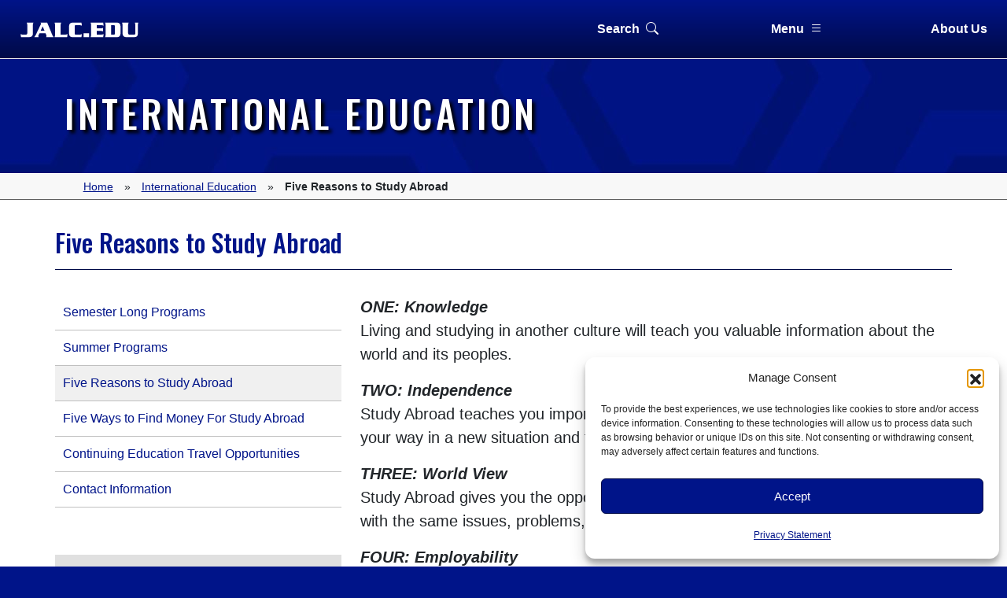

--- FILE ---
content_type: text/html; charset=UTF-8
request_url: https://www.jalc.edu/international-education/five-reasons-to-study-abroad/
body_size: 16197
content:
<!doctype html>
<html lang="en">
	<head>
		<meta charset="utf-8">
		<meta name="viewport" content="width=device-width, initial-scale=1">
		<title>
			Five Reasons to Study Abroad - John A. Logan College | John A. Logan College		</title>
		<link href="https://cdn.jsdelivr.net/npm/bootstrap@5.3.3/dist/css/bootstrap.min.css" rel="stylesheet" integrity="sha384-QWTKZyjpPEjISv5WaRU9OFeRpok6YctnYmDr5pNlyT2bRjXh0JMhjY6hW+ALEwIH" crossorigin="anonymous">
		<link rel="stylesheet" href="https://cdn.jsdelivr.net/npm/bootstrap-icons@1.11.3/font/bootstrap-icons.min.css">
		<link rel="preconnect" href="https://fonts.googleapis.com">
		<link rel="preconnect" href="https://fonts.gstatic.com" crossorigin>
		<link href="https://fonts.googleapis.com/css2?family=Oswald:wght@200..700&display=swap" rel="stylesheet">
		<link href="https://fonts.googleapis.com/css2?family=Merriweather:ital,wght@0,300;0,400;0,700;0,900;1,300;1,400;1,700;1,900&display=swap" rel="stylesheet">
		<link href="https://fonts.googleapis.com/css2?family=Lobster+Two:ital,wght@0,400;0,700;1,400;1,700&display=swap" rel="stylesheet">
		<script src="https://cdn.jsdelivr.net/npm/bootstrap@5.3.3/dist/js/bootstrap.bundle.min.js" integrity="sha384-YvpcrYf0tY3lHB60NNkmXc5s9fDVZLESaAA55NDzOxhy9GkcIdslK1eN7N6jIeHz" crossorigin="anonymous"></script>

		<!-- Global site tag (gtag.js) - Google Analytics -->
		<!--<script type="text/plain" data-service="google-analytics" data-category="statistics" async data-cmplz-src="https://www.googletagmanager.com/gtag/js?id=G-2065HZCE44"></script>
		<script>
  			window.dataLayer = window.dataLayer || [];
  			function gtag(){dataLayer.push(arguments);}
  			gtag('js', new Date());

  			gtag('config', 'UA-19333761-1');
  			gtag('config', 'G-2065HZCE44');
		</script> -->

		<meta name='robots' content='index, follow, max-image-preview:large, max-snippet:-1, max-video-preview:-1' />

	<!-- This site is optimized with the Yoast SEO plugin v26.5 - https://yoast.com/wordpress/plugins/seo/ -->
	<link rel="canonical" href="https://www.jalc.edu/international-education/five-reasons-to-study-abroad/" />
	<meta property="og:locale" content="en_US" />
	<meta property="og:type" content="article" />
	<meta property="og:title" content="Five Reasons to Study Abroad - John A. Logan College" />
	<meta property="og:description" content="ONE:&nbsp;Knowledge Living and studying in another culture will teach you valuable information about the world and its peoples. TWO:&nbsp;Independence Study Abroad teaches you important things about yourself and your ability to make your way in a new situation and to adapt to another culture. THREE:&nbsp;World View Study Abroad gives you the opportunity to learn how [&hellip;]" />
	<meta property="og:url" content="https://www.jalc.edu/international-education/five-reasons-to-study-abroad/" />
	<meta property="og:site_name" content="John A. Logan College" />
	<meta property="article:publisher" content="https://www.facebook.com/jalcollege/" />
	<meta property="article:modified_time" content="2020-06-24T21:13:23+00:00" />
	<meta name="twitter:card" content="summary_large_image" />
	<meta name="twitter:site" content="@JALCollege" />
	<meta name="twitter:label1" content="Est. reading time" />
	<meta name="twitter:data1" content="1 minute" />
	<script type="application/ld+json" class="yoast-schema-graph">{"@context":"https://schema.org","@graph":[{"@type":"WebPage","@id":"https://www.jalc.edu/international-education/five-reasons-to-study-abroad/","url":"https://www.jalc.edu/international-education/five-reasons-to-study-abroad/","name":"Five Reasons to Study Abroad - John A. Logan College","isPartOf":{"@id":"https://www.jalc.edu/#website"},"datePublished":"2020-06-24T21:13:22+00:00","dateModified":"2020-06-24T21:13:23+00:00","breadcrumb":{"@id":"https://www.jalc.edu/international-education/five-reasons-to-study-abroad/#breadcrumb"},"inLanguage":"en-US","potentialAction":[{"@type":"ReadAction","target":["https://www.jalc.edu/international-education/five-reasons-to-study-abroad/"]}]},{"@type":"BreadcrumbList","@id":"https://www.jalc.edu/international-education/five-reasons-to-study-abroad/#breadcrumb","itemListElement":[{"@type":"ListItem","position":1,"name":"Home","item":"https://www.jalc.edu/"},{"@type":"ListItem","position":2,"name":"International Education","item":"https://www.jalc.edu/international-education/"},{"@type":"ListItem","position":3,"name":"Five Reasons to Study Abroad"}]},{"@type":"WebSite","@id":"https://www.jalc.edu/#website","url":"https://www.jalc.edu/","name":"John A. Logan College","description":"JALC.EDU is your resource for information about John A. Logan College.","publisher":{"@id":"https://www.jalc.edu/#organization"},"potentialAction":[{"@type":"SearchAction","target":{"@type":"EntryPoint","urlTemplate":"https://www.jalc.edu/?s={search_term_string}"},"query-input":{"@type":"PropertyValueSpecification","valueRequired":true,"valueName":"search_term_string"}}],"inLanguage":"en-US"},{"@type":"Organization","@id":"https://www.jalc.edu/#organization","name":"John A Logan College","url":"https://www.jalc.edu/","logo":{"@type":"ImageObject","inLanguage":"en-US","@id":"https://www.jalc.edu/#/schema/logo/image/","url":"https://www.jalc.edu/wp-content/uploads/2020/09/jalc_logo.jpg","contentUrl":"https://www.jalc.edu/wp-content/uploads/2020/09/jalc_logo.jpg","width":1201,"height":1144,"caption":"John A Logan College"},"image":{"@id":"https://www.jalc.edu/#/schema/logo/image/"},"sameAs":["https://www.facebook.com/jalcollege/","https://x.com/JALCollege","https://www.instagram.com/johnalogan/","https://www.youtube.com/johnalogancollege/"]}]}</script>
	<!-- / Yoast SEO plugin. -->


<link rel='dns-prefetch' href='//www.jalc.edu' />
<link rel='dns-prefetch' href='//www.googletagmanager.com' />
<link rel='dns-prefetch' href='//stats.wp.com' />
<link rel="alternate" title="oEmbed (JSON)" type="application/json+oembed" href="https://www.jalc.edu/wp-json/oembed/1.0/embed?url=https%3A%2F%2Fwww.jalc.edu%2Finternational-education%2Ffive-reasons-to-study-abroad%2F" />
<link rel="alternate" title="oEmbed (XML)" type="text/xml+oembed" href="https://www.jalc.edu/wp-json/oembed/1.0/embed?url=https%3A%2F%2Fwww.jalc.edu%2Finternational-education%2Ffive-reasons-to-study-abroad%2F&#038;format=xml" />
<style id='wp-img-auto-sizes-contain-inline-css' type='text/css'>
img:is([sizes=auto i],[sizes^="auto," i]){contain-intrinsic-size:3000px 1500px}
/*# sourceURL=wp-img-auto-sizes-contain-inline-css */
</style>
<link rel='stylesheet' id='sbi_styles-css' href='https://www.jalc.edu/wp-content/plugins/instagram-feed-pro/css/sbi-styles.min.css?ver=20e4ef9ba92f63b3e128d090546d5b08.0' type='text/css' media='all' />
<style id='wp-emoji-styles-inline-css' type='text/css'>

	img.wp-smiley, img.emoji {
		display: inline !important;
		border: none !important;
		box-shadow: none !important;
		height: 1em !important;
		width: 1em !important;
		margin: 0 0.07em !important;
		vertical-align: -0.1em !important;
		background: none !important;
		padding: 0 !important;
	}
/*# sourceURL=wp-emoji-styles-inline-css */
</style>
<link rel='stylesheet' id='wp-block-library-css' href='https://www.jalc.edu/wp-includes/css/dist/block-library/style.min.css?ver=20e4ef9ba92f63b3e128d090546d5b08' type='text/css' media='all' />
<style id='classic-theme-styles-inline-css' type='text/css'>
/*! This file is auto-generated */
.wp-block-button__link{color:#fff;background-color:#32373c;border-radius:9999px;box-shadow:none;text-decoration:none;padding:calc(.667em + 2px) calc(1.333em + 2px);font-size:1.125em}.wp-block-file__button{background:#32373c;color:#fff;text-decoration:none}
/*# sourceURL=/wp-includes/css/classic-themes.min.css */
</style>
<link rel='stylesheet' id='wp-components-css' href='https://www.jalc.edu/wp-includes/css/dist/components/style.min.css?ver=20e4ef9ba92f63b3e128d090546d5b08' type='text/css' media='all' />
<link rel='stylesheet' id='wp-preferences-css' href='https://www.jalc.edu/wp-includes/css/dist/preferences/style.min.css?ver=20e4ef9ba92f63b3e128d090546d5b08' type='text/css' media='all' />
<link rel='stylesheet' id='wp-block-editor-css' href='https://www.jalc.edu/wp-includes/css/dist/block-editor/style.min.css?ver=20e4ef9ba92f63b3e128d090546d5b08' type='text/css' media='all' />
<link rel='stylesheet' id='popup-maker-block-library-style-css' href='https://www.jalc.edu/wp-content/plugins/popup-maker/dist/packages/block-library-style.css?ver=dbea705cfafe089d65f1' type='text/css' media='all' />
<link rel='stylesheet' id='mediaelement-css' href='https://www.jalc.edu/wp-includes/js/mediaelement/mediaelementplayer-legacy.min.css?ver=4.2.17' type='text/css' media='all' />
<link rel='stylesheet' id='wp-mediaelement-css' href='https://www.jalc.edu/wp-includes/js/mediaelement/wp-mediaelement.min.css?ver=20e4ef9ba92f63b3e128d090546d5b08' type='text/css' media='all' />
<style id='jetpack-sharing-buttons-style-inline-css' type='text/css'>
.jetpack-sharing-buttons__services-list{display:flex;flex-direction:row;flex-wrap:wrap;gap:0;list-style-type:none;margin:5px;padding:0}.jetpack-sharing-buttons__services-list.has-small-icon-size{font-size:12px}.jetpack-sharing-buttons__services-list.has-normal-icon-size{font-size:16px}.jetpack-sharing-buttons__services-list.has-large-icon-size{font-size:24px}.jetpack-sharing-buttons__services-list.has-huge-icon-size{font-size:36px}@media print{.jetpack-sharing-buttons__services-list{display:none!important}}.editor-styles-wrapper .wp-block-jetpack-sharing-buttons{gap:0;padding-inline-start:0}ul.jetpack-sharing-buttons__services-list.has-background{padding:1.25em 2.375em}
/*# sourceURL=https://www.jalc.edu/wp-content/plugins/jetpack/_inc/blocks/sharing-buttons/view.css */
</style>
<style id='filebird-block-filebird-gallery-style-inline-css' type='text/css'>
ul.filebird-block-filebird-gallery{margin:auto!important;padding:0!important;width:100%}ul.filebird-block-filebird-gallery.layout-grid{display:grid;grid-gap:20px;align-items:stretch;grid-template-columns:repeat(var(--columns),1fr);justify-items:stretch}ul.filebird-block-filebird-gallery.layout-grid li img{border:1px solid #ccc;box-shadow:2px 2px 6px 0 rgba(0,0,0,.3);height:100%;max-width:100%;-o-object-fit:cover;object-fit:cover;width:100%}ul.filebird-block-filebird-gallery.layout-masonry{-moz-column-count:var(--columns);-moz-column-gap:var(--space);column-gap:var(--space);-moz-column-width:var(--min-width);columns:var(--min-width) var(--columns);display:block;overflow:auto}ul.filebird-block-filebird-gallery.layout-masonry li{margin-bottom:var(--space)}ul.filebird-block-filebird-gallery li{list-style:none}ul.filebird-block-filebird-gallery li figure{height:100%;margin:0;padding:0;position:relative;width:100%}ul.filebird-block-filebird-gallery li figure figcaption{background:linear-gradient(0deg,rgba(0,0,0,.7),rgba(0,0,0,.3) 70%,transparent);bottom:0;box-sizing:border-box;color:#fff;font-size:.8em;margin:0;max-height:100%;overflow:auto;padding:3em .77em .7em;position:absolute;text-align:center;width:100%;z-index:2}ul.filebird-block-filebird-gallery li figure figcaption a{color:inherit}

/*# sourceURL=https://www.jalc.edu/wp-content/plugins/filebird-pro/blocks/filebird-gallery/build/style-index.css */
</style>
<style id='global-styles-inline-css' type='text/css'>
:root{--wp--preset--aspect-ratio--square: 1;--wp--preset--aspect-ratio--4-3: 4/3;--wp--preset--aspect-ratio--3-4: 3/4;--wp--preset--aspect-ratio--3-2: 3/2;--wp--preset--aspect-ratio--2-3: 2/3;--wp--preset--aspect-ratio--16-9: 16/9;--wp--preset--aspect-ratio--9-16: 9/16;--wp--preset--color--black: #000;--wp--preset--color--cyan-bluish-gray: #abb8c3;--wp--preset--color--white: #fff;--wp--preset--color--pale-pink: #f78da7;--wp--preset--color--vivid-red: #cf2e2e;--wp--preset--color--luminous-vivid-orange: #ff6900;--wp--preset--color--luminous-vivid-amber: #fcb900;--wp--preset--color--light-green-cyan: #7bdcb5;--wp--preset--color--vivid-green-cyan: #00d084;--wp--preset--color--pale-cyan-blue: #8ed1fc;--wp--preset--color--vivid-cyan-blue: #0693e3;--wp--preset--color--vivid-purple: #9b51e0;--wp--preset--color--logan-blue: #001489;--wp--preset--color--dark-blue: #000a47;--wp--preset--color--light-blue: #001cc3;--wp--preset--color--accent-blue: #02a5fd;--wp--preset--color--light-grey: #f0f0f0;--wp--preset--color--medium-grey: #d0d0d0;--wp--preset--color--red-important: #c50000;--wp--preset--gradient--vivid-cyan-blue-to-vivid-purple: linear-gradient(135deg,rgb(6,147,227) 0%,rgb(155,81,224) 100%);--wp--preset--gradient--light-green-cyan-to-vivid-green-cyan: linear-gradient(135deg,rgb(122,220,180) 0%,rgb(0,208,130) 100%);--wp--preset--gradient--luminous-vivid-amber-to-luminous-vivid-orange: linear-gradient(135deg,rgb(252,185,0) 0%,rgb(255,105,0) 100%);--wp--preset--gradient--luminous-vivid-orange-to-vivid-red: linear-gradient(135deg,rgb(255,105,0) 0%,rgb(207,46,46) 100%);--wp--preset--gradient--very-light-gray-to-cyan-bluish-gray: linear-gradient(135deg,rgb(238,238,238) 0%,rgb(169,184,195) 100%);--wp--preset--gradient--cool-to-warm-spectrum: linear-gradient(135deg,rgb(74,234,220) 0%,rgb(151,120,209) 20%,rgb(207,42,186) 40%,rgb(238,44,130) 60%,rgb(251,105,98) 80%,rgb(254,248,76) 100%);--wp--preset--gradient--blush-light-purple: linear-gradient(135deg,rgb(255,206,236) 0%,rgb(152,150,240) 100%);--wp--preset--gradient--blush-bordeaux: linear-gradient(135deg,rgb(254,205,165) 0%,rgb(254,45,45) 50%,rgb(107,0,62) 100%);--wp--preset--gradient--luminous-dusk: linear-gradient(135deg,rgb(255,203,112) 0%,rgb(199,81,192) 50%,rgb(65,88,208) 100%);--wp--preset--gradient--pale-ocean: linear-gradient(135deg,rgb(255,245,203) 0%,rgb(182,227,212) 50%,rgb(51,167,181) 100%);--wp--preset--gradient--electric-grass: linear-gradient(135deg,rgb(202,248,128) 0%,rgb(113,206,126) 100%);--wp--preset--gradient--midnight: linear-gradient(135deg,rgb(2,3,129) 0%,rgb(40,116,252) 100%);--wp--preset--font-size--small: 13px;--wp--preset--font-size--medium: 20px;--wp--preset--font-size--large: 36px;--wp--preset--font-size--x-large: 42px;--wp--preset--spacing--20: 0.44rem;--wp--preset--spacing--30: 0.67rem;--wp--preset--spacing--40: 1rem;--wp--preset--spacing--50: 1.5rem;--wp--preset--spacing--60: 2.25rem;--wp--preset--spacing--70: 3.38rem;--wp--preset--spacing--80: 5.06rem;--wp--preset--shadow--natural: 6px 6px 9px rgba(0, 0, 0, 0.2);--wp--preset--shadow--deep: 12px 12px 50px rgba(0, 0, 0, 0.4);--wp--preset--shadow--sharp: 6px 6px 0px rgba(0, 0, 0, 0.2);--wp--preset--shadow--outlined: 6px 6px 0px -3px rgb(255, 255, 255), 6px 6px rgb(0, 0, 0);--wp--preset--shadow--crisp: 6px 6px 0px rgb(0, 0, 0);}:where(.is-layout-flex){gap: 0.5em;}:where(.is-layout-grid){gap: 0.5em;}body .is-layout-flex{display: flex;}.is-layout-flex{flex-wrap: wrap;align-items: center;}.is-layout-flex > :is(*, div){margin: 0;}body .is-layout-grid{display: grid;}.is-layout-grid > :is(*, div){margin: 0;}:where(.wp-block-columns.is-layout-flex){gap: 2em;}:where(.wp-block-columns.is-layout-grid){gap: 2em;}:where(.wp-block-post-template.is-layout-flex){gap: 1.25em;}:where(.wp-block-post-template.is-layout-grid){gap: 1.25em;}.has-black-color{color: var(--wp--preset--color--black) !important;}.has-cyan-bluish-gray-color{color: var(--wp--preset--color--cyan-bluish-gray) !important;}.has-white-color{color: var(--wp--preset--color--white) !important;}.has-pale-pink-color{color: var(--wp--preset--color--pale-pink) !important;}.has-vivid-red-color{color: var(--wp--preset--color--vivid-red) !important;}.has-luminous-vivid-orange-color{color: var(--wp--preset--color--luminous-vivid-orange) !important;}.has-luminous-vivid-amber-color{color: var(--wp--preset--color--luminous-vivid-amber) !important;}.has-light-green-cyan-color{color: var(--wp--preset--color--light-green-cyan) !important;}.has-vivid-green-cyan-color{color: var(--wp--preset--color--vivid-green-cyan) !important;}.has-pale-cyan-blue-color{color: var(--wp--preset--color--pale-cyan-blue) !important;}.has-vivid-cyan-blue-color{color: var(--wp--preset--color--vivid-cyan-blue) !important;}.has-vivid-purple-color{color: var(--wp--preset--color--vivid-purple) !important;}.has-black-background-color{background-color: var(--wp--preset--color--black) !important;}.has-cyan-bluish-gray-background-color{background-color: var(--wp--preset--color--cyan-bluish-gray) !important;}.has-white-background-color{background-color: var(--wp--preset--color--white) !important;}.has-pale-pink-background-color{background-color: var(--wp--preset--color--pale-pink) !important;}.has-vivid-red-background-color{background-color: var(--wp--preset--color--vivid-red) !important;}.has-luminous-vivid-orange-background-color{background-color: var(--wp--preset--color--luminous-vivid-orange) !important;}.has-luminous-vivid-amber-background-color{background-color: var(--wp--preset--color--luminous-vivid-amber) !important;}.has-light-green-cyan-background-color{background-color: var(--wp--preset--color--light-green-cyan) !important;}.has-vivid-green-cyan-background-color{background-color: var(--wp--preset--color--vivid-green-cyan) !important;}.has-pale-cyan-blue-background-color{background-color: var(--wp--preset--color--pale-cyan-blue) !important;}.has-vivid-cyan-blue-background-color{background-color: var(--wp--preset--color--vivid-cyan-blue) !important;}.has-vivid-purple-background-color{background-color: var(--wp--preset--color--vivid-purple) !important;}.has-black-border-color{border-color: var(--wp--preset--color--black) !important;}.has-cyan-bluish-gray-border-color{border-color: var(--wp--preset--color--cyan-bluish-gray) !important;}.has-white-border-color{border-color: var(--wp--preset--color--white) !important;}.has-pale-pink-border-color{border-color: var(--wp--preset--color--pale-pink) !important;}.has-vivid-red-border-color{border-color: var(--wp--preset--color--vivid-red) !important;}.has-luminous-vivid-orange-border-color{border-color: var(--wp--preset--color--luminous-vivid-orange) !important;}.has-luminous-vivid-amber-border-color{border-color: var(--wp--preset--color--luminous-vivid-amber) !important;}.has-light-green-cyan-border-color{border-color: var(--wp--preset--color--light-green-cyan) !important;}.has-vivid-green-cyan-border-color{border-color: var(--wp--preset--color--vivid-green-cyan) !important;}.has-pale-cyan-blue-border-color{border-color: var(--wp--preset--color--pale-cyan-blue) !important;}.has-vivid-cyan-blue-border-color{border-color: var(--wp--preset--color--vivid-cyan-blue) !important;}.has-vivid-purple-border-color{border-color: var(--wp--preset--color--vivid-purple) !important;}.has-vivid-cyan-blue-to-vivid-purple-gradient-background{background: var(--wp--preset--gradient--vivid-cyan-blue-to-vivid-purple) !important;}.has-light-green-cyan-to-vivid-green-cyan-gradient-background{background: var(--wp--preset--gradient--light-green-cyan-to-vivid-green-cyan) !important;}.has-luminous-vivid-amber-to-luminous-vivid-orange-gradient-background{background: var(--wp--preset--gradient--luminous-vivid-amber-to-luminous-vivid-orange) !important;}.has-luminous-vivid-orange-to-vivid-red-gradient-background{background: var(--wp--preset--gradient--luminous-vivid-orange-to-vivid-red) !important;}.has-very-light-gray-to-cyan-bluish-gray-gradient-background{background: var(--wp--preset--gradient--very-light-gray-to-cyan-bluish-gray) !important;}.has-cool-to-warm-spectrum-gradient-background{background: var(--wp--preset--gradient--cool-to-warm-spectrum) !important;}.has-blush-light-purple-gradient-background{background: var(--wp--preset--gradient--blush-light-purple) !important;}.has-blush-bordeaux-gradient-background{background: var(--wp--preset--gradient--blush-bordeaux) !important;}.has-luminous-dusk-gradient-background{background: var(--wp--preset--gradient--luminous-dusk) !important;}.has-pale-ocean-gradient-background{background: var(--wp--preset--gradient--pale-ocean) !important;}.has-electric-grass-gradient-background{background: var(--wp--preset--gradient--electric-grass) !important;}.has-midnight-gradient-background{background: var(--wp--preset--gradient--midnight) !important;}.has-small-font-size{font-size: var(--wp--preset--font-size--small) !important;}.has-medium-font-size{font-size: var(--wp--preset--font-size--medium) !important;}.has-large-font-size{font-size: var(--wp--preset--font-size--large) !important;}.has-x-large-font-size{font-size: var(--wp--preset--font-size--x-large) !important;}
:where(.wp-block-post-template.is-layout-flex){gap: 1.25em;}:where(.wp-block-post-template.is-layout-grid){gap: 1.25em;}
:where(.wp-block-term-template.is-layout-flex){gap: 1.25em;}:where(.wp-block-term-template.is-layout-grid){gap: 1.25em;}
:where(.wp-block-columns.is-layout-flex){gap: 2em;}:where(.wp-block-columns.is-layout-grid){gap: 2em;}
:root :where(.wp-block-pullquote){font-size: 1.5em;line-height: 1.6;}
/*# sourceURL=global-styles-inline-css */
</style>
<link rel='stylesheet' id='announcer-css-css' href='https://www.jalc.edu/wp-content/plugins/announcer/public/css/style.css?ver=6.2' type='text/css' media='all' />
<link rel='stylesheet' id='tss-css' href='https://www.jalc.edu/wp-content/plugins/testimonial-slider-and-showcase/assets/css/wptestimonial.css?ver=1768841540' type='text/css' media='all' />
<link rel='stylesheet' id='wp-job-manager-job-listings-css' href='https://www.jalc.edu/wp-content/plugins/wp-job-manager/assets/dist/css/job-listings.css?ver=598383a28ac5f9f156e4' type='text/css' media='all' />
<link rel='stylesheet' id='cmplz-general-css' href='https://www.jalc.edu/wp-content/plugins/complianz-gdpr/assets/css/cookieblocker.min.css?ver=1766972392' type='text/css' media='all' />
<link rel='stylesheet' id='mainstyles-css' href='https://www.jalc.edu/wp-content/themes/jalc2025/style.css?ver=283' type='text/css' media='' />
<link rel='stylesheet' id='searchwp-live-search-css' href='https://www.jalc.edu/wp-content/plugins/searchwp-live-ajax-search/assets/styles/style.min.css?ver=1.8.7' type='text/css' media='all' />
<style id='searchwp-live-search-inline-css' type='text/css'>
.searchwp-live-search-result .searchwp-live-search-result--title a {
  font-size: 16px;
}
.searchwp-live-search-result .searchwp-live-search-result--price {
  font-size: 14px;
}
.searchwp-live-search-result .searchwp-live-search-result--add-to-cart .button {
  font-size: 14px;
}

/*# sourceURL=searchwp-live-search-inline-css */
</style>
<link rel='stylesheet' id='searchwp-forms-css' href='https://www.jalc.edu/wp-content/plugins/searchwp/assets/css/frontend/search-forms.min.css?ver=4.5.6' type='text/css' media='all' />
<link rel='stylesheet' id='ics-calendar-css' href='https://www.jalc.edu/wp-content/plugins/ics-calendar-pro/vendors/ics-calendar/assets/style.min.css?ver=11.7.0.4E' type='text/css' media='all' />
<link rel='stylesheet' id='ics-calendar-pro-css' href='https://www.jalc.edu/wp-content/plugins/ics-calendar-pro/assets/style.min.css?ver=5.11.2.3' type='text/css' media='all' />
<style id='ics-calendar-pro-inline-css' type='text/css'>
.ics-calendar, .r34ics_lightbox { --r34ics--color--white: #ffffff !important; }
.ics-calendar, .r34ics_lightbox { --r34ics--color--whitesmoke: #f5f5f5 !important; }
.ics-calendar, .r34ics_lightbox { --r34ics--color--gainsboro: #dcdcdc !important; }
.ics-calendar, .r34ics_lightbox { --r34ics--color--darkgray: #a9a9a9 !important; }
.ics-calendar, .r34ics_lightbox { --r34ics--color--gray: #808080 !important; }
.ics-calendar .ics-calendar-title, .ics-calendar .ics-calendar-label, .ics-calendar .ics-calendar-date { color: var(--r34ics--color--gray); }
.ics-calendar, .r34ics_lightbox { --r34ics--color--dimgray: #696969 !important; }
.ics-calendar, .r34ics_lightbox { --r34ics--color--black: #000000 !important; }
.ics-calendar-sidebar { top: 5em; }
.ics-calendar .fc { --r34ics--fc--font--size: 13px !important; }
.ics-calendar-month-grid, .ics-calendar-grid-wrapper, .ics-calendar-widget-grid { font-size: 100% !important; }
.ics-calendar-list-wrapper, .ics-calendar-sidebar, .ics-calendar-day-details { font-size: 100% !important; }
/*# sourceURL=ics-calendar-pro-inline-css */
</style>
<style id='kadence-blocks-global-variables-inline-css' type='text/css'>
:root {--global-kb-font-size-sm:clamp(0.8rem, 0.73rem + 0.217vw, 0.9rem);--global-kb-font-size-md:clamp(1.1rem, 0.995rem + 0.326vw, 1.25rem);--global-kb-font-size-lg:clamp(1.75rem, 1.576rem + 0.543vw, 2rem);--global-kb-font-size-xl:clamp(2.25rem, 1.728rem + 1.63vw, 3rem);--global-kb-font-size-xxl:clamp(2.5rem, 1.456rem + 3.26vw, 4rem);--global-kb-font-size-xxxl:clamp(2.75rem, 0.489rem + 7.065vw, 6rem);}:root {--global-palette1: #3182CE;--global-palette2: #2B6CB0;--global-palette3: #1A202C;--global-palette4: #2D3748;--global-palette5: #4A5568;--global-palette6: #718096;--global-palette7: #EDF2F7;--global-palette8: #F7FAFC;--global-palette9: #ffffff;}
/*# sourceURL=kadence-blocks-global-variables-inline-css */
</style>
<script type="text/javascript" src="https://www.jalc.edu/wp-includes/js/jquery/jquery.min.js?ver=3.7.1" id="jquery-core-js"></script>
<script type="text/javascript" src="https://www.jalc.edu/wp-includes/js/jquery/jquery-migrate.min.js?ver=3.4.1" id="jquery-migrate-js"></script>
<script type="text/javascript" src="https://www.jalc.edu/wp-content/themes/jalc2025/js/modaltwo.js?ver=7527" id="modaltwo-js"></script>
<script type="text/javascript" src="https://www.jalc.edu/wp-content/themes/jalc2025/js/overlays.js?ver=9392" id="banner-js"></script>
<script type="text/javascript" src="https://www.jalc.edu/wp-content/themes/jalc2025/js/vidpop.js?ver=3992" id="vidpop-js"></script>

<!-- Google tag (gtag.js) snippet added by Site Kit -->
<!-- Google Analytics snippet added by Site Kit -->
<!-- Google Ads snippet added by Site Kit -->
<script type="text/javascript" src="https://www.googletagmanager.com/gtag/js?id=GT-M38MRFF" id="google_gtagjs-js" async></script>
<script type="text/javascript" id="google_gtagjs-js-after">
/* <![CDATA[ */
window.dataLayer = window.dataLayer || [];function gtag(){dataLayer.push(arguments);}
gtag("set","linker",{"domains":["www.jalc.edu"]});
gtag("js", new Date());
gtag("set", "developer_id.dZTNiMT", true);
gtag("config", "GT-M38MRFF");
gtag("config", "AW-17512932311");
 window._googlesitekit = window._googlesitekit || {}; window._googlesitekit.throttledEvents = []; window._googlesitekit.gtagEvent = (name, data) => { var key = JSON.stringify( { name, data } ); if ( !! window._googlesitekit.throttledEvents[ key ] ) { return; } window._googlesitekit.throttledEvents[ key ] = true; setTimeout( () => { delete window._googlesitekit.throttledEvents[ key ]; }, 5 ); gtag( "event", name, { ...data, event_source: "site-kit" } ); }; 
//# sourceURL=google_gtagjs-js-after
/* ]]> */
</script>
<link rel="https://api.w.org/" href="https://www.jalc.edu/wp-json/" /><link rel="alternate" title="JSON" type="application/json" href="https://www.jalc.edu/wp-json/wp/v2/pages/2863" /><link rel="EditURI" type="application/rsd+xml" title="RSD" href="https://www.jalc.edu/xmlrpc.php?rsd" />
<meta name="generator" content="Site Kit by Google 1.167.0" />	<style>img#wpstats{display:none}</style>
					<style>.cmplz-hidden {
					display: none !important;
				}</style><link rel="icon" href="https://www.jalc.edu/wp-content/uploads/2020/10/cropped-jalc_favicon2-1-32x32.jpg" sizes="32x32" />
<link rel="icon" href="https://www.jalc.edu/wp-content/uploads/2020/10/cropped-jalc_favicon2-1-192x192.jpg" sizes="192x192" />
<link rel="apple-touch-icon" href="https://www.jalc.edu/wp-content/uploads/2020/10/cropped-jalc_favicon2-1-180x180.jpg" />
<meta name="msapplication-TileImage" content="https://www.jalc.edu/wp-content/uploads/2020/10/cropped-jalc_favicon2-1-270x270.jpg" />

	<body data-rsssl=1>
				
		<div class="container-fluid g-0 sticky-top">

			<header>

				<nav>

					<div class="row">

						<div class="col-12 col-sm-6" id="logo">
							<a href="https://www.jalc.edu"><img src="/wp-content/uploads/2024/10/jalc_url_white2.png" alt="JALC lettering"></a>
							<h1 class="d-none"><a href="https://www.jalc.edu">JALC.EDU</a></h1>
						</div>
						
						<div class="col-4 col-sm-2">
							<strong><a href="#" class="search" onclick="openNav()">Search<i class="bi bi-search iconinline ms-2"></i></a></strong>
						</div>

						<div class="col-4 col-sm-2">
							<strong><a href="#" class="menu" onclick="openNav2()">Menu<i class="bi bi-list ms-2"></i></a></strong>
						</div>

						<div class="col-4 col-sm-2">
							<strong><a href="#"  class="aboutus" onclick="openNav3()">About Us</a></strong>
						</div>
							
					</div>

					<!-- Search Overlay -->
					<div id="searchoverlay" class="overlay">

						<a href="javascript:void(0)" class="closebtn" onclick="closeNav()">&times;</a>

						<div class="menusearcharea overlay-content">
							<h2 class="px-5 mb-3">Search JALC.EDU</h2>
							<form id="searchwp-form-2" class="d-flex px-5" role="search" method="get" action="https://www.jalc.edu/">
								<input type="hidden" name="swp_form[form_id]" value="2">
								<label for="jalcsearchpages"><span class="sronly">Search Pages</span></label>
									<input type="search"
							        	class="form-control me-3 form-control-lg"
										id="jalcsearchpages"
										placeholder="Search JALC.EDU"
										value=""
							        	name="s"
										title="Search:"
										aria-label="Search"
										data-swplive="true" data-swpengine="pagesonly"
									/>
								<button class="btn btn-outline-light" type="submit" value="Go">Search</button>
							</form>
							<div class="addsearch px-5 mt-3">
								<!-- <p><a href="#">Open a Chat Session</a></p> -->
								<p><a href="/news-archives/">Search our News Articles</a></p>
								<p><a href="/find-a-program/">Search Our Programs</a></p>
							</div>
							
						</div>

					</div>
					<!-- End Search Overlay -->

					<!-- Menu Overlay -->
					<div id="menuoverlay" class="overlay">

						<a href="javascript:void(0)" class="closebtn" onclick="closeNav2()">&times;</a>

						<div class="menusearcharea2 overlay-content">

							<div class="row">
								
								<div class="col-md-12">

										<ul class="qlist mx-3 p-3">
											<li><strong>Quick Links:</strong></li>
											<li><a href="https://learn.jalc.edu/" target="_blank">Desire2Learn (D2L)</a></li>
											<li><a href="https://my.jalc.edu/" target="_blank">Student Portal (MyJALC)</a></li>
											<li><a href="https://jalc.ecampus.com/" target="_blank">Bookstore</a></li>
											<li><a href="https://loganvols.com/landing/index" target="_blank">Athletics</a></li>
											<li><a href="https://jalcfoundation.org/" target="_blank">Scholarships</a></li>
											<li><a href="/jalc-a-z-list/">JALC A-Z List</a></li>
										</ul>

								</div>

							</div>

							<div class="row">
								
								<div class="col-md-8">

									<div class="menuheadinggroup m-4 py-3">
										<h2><a href="https://my.jalc.edu/ICS/Admissions/APPLY_NOW.jnz" target="_blank">Apply for FREE</a></h2>
										<h2><a href="/find-a-program/">Explore Our Programs</a></h2>
										<h2><a href="/admissions-aid/">Admissions, Financial Aid, &amp; Scholarships</a></h2>
										<h2><a href="https://my.jalc.edu/ICS/Portal_Homepage.jnz?portlet=Student_Registration&screen=StudentRegistrationPortlet_CourseSearchView&screenType=next" target="_blank">View Courses / Register</a></h2>
									</div>

									<div class="menuheadinggroup2 m-4 py-3">
										<h2><a href="/news-archives/">College News</a></h2>
										<h2><a href="/calendar/">JALC Events</a></h2>
									</div>

									<div class="menuheadinggroup3 m-4 pt-3">
										<form id="searchwp-form-2" class="d-flex" role="search" method="get" action="https://www.jalc.edu/">
											<input type="hidden" name="swp_form[form_id]" value="2">
											<label for="jalcsearchpages3"><span class="sronly">Search Pages</span></label>
												<input type="search"
							        					class="form-control me-3 form-control-lg"
														id="jalcsearchpages3"
														placeholder="Search JALC.EDU"
														value=""
							        					name="s"
														title="Search:"
														aria-label="Search"
														data-swplive="true" data-swpengine="pagesonly"
												/>
										<button class="btn btn-outline-light" type="submit" value="Go">Search</button>
										</form>
									</div>

								</div>


								<div class="col-md-4 order-md-first">

									<div class="sidemenulinks p-3 m-3">

										<h2>Links For</h2>
											<ul class="linksforlist">
												<li><a href="/current-students/">Current Students</a></li>
												<li><a href="/future-students/">Future Students</a></li>
												<li><a href="adult-learners/">Adult Learners</a></li>
												<li><a href="/high-school-students/">High School Students</a></li>
												<li><a href="/enrollment-management/high-school-partners-families/">High School Partners</a></li>
												<li><a href="/parents-families/">Parents/Families</a></li>
												<li><a href="/faculty-staff-resources/">Faculty &amp; Staff</a></li>
												<li><a href="/community/">Community</a></li>
												<li><a href="https://jalcfoundation.org/alumni-friends/" target="_blank">Alumni</a></li>
											</ul>
											
									</div>
								
								</div>

							</div>

						</div>

					</div>
					<!-- End Menu Overlay -->
					
					<!-- About US Overlay -->
					<div id="aboutusoverlay" class="overlay">

						<a href="javascript:void(0)" class="closebtn" onclick="closeNav3()">&times;</a>

						<div class="menusearcharea3 overlay-content">

							<div class="row">
								
								<h2>About Us</h2>
								
								<div class="col-md-3 aucol">

									<div class="auheadspace">
										
										<i class="bi bi-1-circle"></i>
										<h3>Mission, History, &amp; Facts</h3>
										
									</div>

									<div class="ualistarea">
								
										<ul>
											<li><a href="/mission-statement/">Mission Statement</a></li>
											<li><a href="/about-us/#history">College History</a></li>
											<li><a href="/maps-and-locations/">Maps</a></li>
											<li><a href="/maps-and-locations/#busandparking">Parking</a></li>
											<li><a href="/events-conferences/">Facility Information</a></li>
										</ul>
										
									</div>

								</div>

								<div class="col-md-3 aucol">
									
									<div class="auheadspace">
										
										<i class="bi bi-2-circle"></i>
										<h3>Leadership</h3>
										
									</div>

									<div class="ualistarea">
										
										<ul>
											<li><a href="/board-of-trustees/">Board of Trustees</a></li>
											<li><a href="/office-of-the-president/">Office of the President</a></li>
											<li><a href="/office-of-the-president/executive-leadership/">Executive Leadership</a></li>
											<li><a href="/shared-governance/">Shared Governance</a></li>
										</ul>

									</div>
									
								</div>

								<div class="col-md-3 aucol">

									<div class="auheadspace">
										<i class="bi bi-3-circle"></i>
										<h3>Accountability</h3>
									</div>

									<div class="ualistarea">
										
										<ul>
											<li><a href="/accreditation/">Accreditation</a></li>
											<li><a href="/assessment/">Assessment</a></li>
											<!--<li>ICCB
									   			<ul>
									   				<li><a href="#">Program Review</a></li>
									   				<li><a href="#">Recognition</a></li>
									   			</ul>
									   		</li>-->
											<li><a href="/institutional-research/">Institutional Effectiveness</a></li>
											<li><a href="/licensure-disclosure/">Licensure Disclosure</a></li>
											<li><a href="/report-a-concern-tool/">Report a Concern</a></li>
											<li><a href="/administrative-planning-documents/">Strategic and Financial Planning</a></li>
										</ul>
										
									</div>

								</div>

								<div class="col-md-3 aucol">

									<div class="auheadspace">
										<i class="bi bi-4-circle"></i>
										<h3>Safety &amp; Consumer Info</h3>
									</div>

									<div class="ualistarea">
										
										<ul>
											<li><a href="/campus-police/">College Police</a>
												<ul>
													<li><a href="https://www.jalc.edu/college-police/crime-information-and-statistics/">Jeanne Clery Act Campus Safety Report</a></li>
													<li><a href="https://www.jalc.edu/college-police/campus-hazing-transparency-report/">Stop Campus Hazing Act Transparency Report</a></li>
													<li><a href="https://www.jalc.edu/wp-content/uploads/2024/10/1-400-Section-FOR-WEBSITE.pdf#page=14">Immigration Enforcement - Administrative Procedure 411</a></li>
												</ul>
											</li>
											<li><a href="/freedom-of-information/">Freedom of Information (FOIA)</a></li>
											<li><a href="/students-right-to-know-consumer-information/">Right to Know</a></li>
											<li><a href="/title-ix/">Title IX</a></li>
											<li><a href="/wp-content/uploads/2024/09/behavioral_intervention_and_violence_prevention_plan.pdf">Violence Prevention Plan</a></li>
										</ul>
										
									</div>

								</div>

							</div>

						</div>

					</div>
					<!-- End About US Overlay -->

				</nav>
	
			</header>
				
		</div>
	<!-- Begin Conditional Statement for types of pages -->
	<!-- Parent Pages -->
	
		<div class="container-fluid pagebanner">

			<!-- Start WP Loop -->
			
			<div class="container" id="maincontentheading">
				<h1>International Education</h1>
			</div>
		</div>
		<div class="container-fluid bc-trail">
			<div class="container">
				<p id="breadcrumbs"><span><span><a href="https://www.jalc.edu/">Home</a></span> » <span><a href="https://www.jalc.edu/international-education/">International Education</a></span> » <span class="breadcrumb_last" aria-current="page"><strong>Five Reasons to Study Abroad</strong></span></span></p>			</div>
		</div>
		<div class="container-fluid maincontentfluidcont">
			<div class="container maincontent">
				<h2>Five Reasons to Study Abroad</h2>				<div class="row">
					<div class="col-md-4 sidenav-2">
               			<nav class="navbar navbar-expand-md">
							<button class="navbar-toggler custom-toggler" type="button" data-bs-toggle="collapse" data-bs-target="#navbarTogglerDemo01" aria-controls="navbarTogglerDemo01" aria-expanded="false" aria-label="Toggle navigation">
      							<span class="navbar-toggler-icon"></span>
   						 	</button>
							<div class="collapse navbar-collapse" id="navbarTogglerDemo01">
								<ul class="navbar-nav flex-column">
								                                    <li class="nav-item nav-item2342">
                    <a href="https://www.jalc.edu/international-education/semester-long-programs/" >Semester Long Programs</a>
                </li>
                                    <li class="nav-item nav-item2349">
                    <a href="https://www.jalc.edu/international-education/summer-programs/" >Summer Programs</a>
                </li>
                                    <li class="nav-item nav-item2863 active ">
                    <a href="https://www.jalc.edu/international-education/five-reasons-to-study-abroad/" aria-current="page">Five Reasons to Study Abroad</a>
                </li>
                                    <li class="nav-item nav-item2356">
                    <a href="https://www.jalc.edu/international-education/five-ways-to-find-money-for-study-abroad/" >Five Ways to Find Money For Study Abroad</a>
                </li>
                                    <li class="nav-item nav-item2358">
                    <a href="/community-education/events-training-testing-and-travel-opportunities/#new_tab" >Continuing Education Travel Opportunities</a>
                </li>
                                    <li class="nav-item nav-item2360">
                    <a href="https://www.jalc.edu/international-education/contact-information/" >Contact Information</a>
                </li>
        
    								</ul>
                    		</div>
                		</nav>
						<!-- Holidays and Closures -->
						<h3 class="holcloheading"><a data-bs-toggle="collapse" href="#collapseholclo" aria-expanded="false" aria-controls="collapseholclo">Upcoming Campus Holidays and Closures</a></h3>
						<div class="collapse" id="collapseholclo">
							
<section class="ics-calendar layout-list r34ics_compact" id="ics-calendar-67d1a7da70abe" style="opacity: 1;">

			<article class="ics-calendar-list-wrapper">

													<h3 class="ics-calendar-label" id="ics-calendar-67d1a7da70abe-202601">January 2026</h3>
																				<div class="ics-calendar-date-wrapper" data-date="Monday January 19" data-dow="1" data-wknum="04" data-rel2today="today" data-events-count="1" data-feed-keys="0">
											<h4 class="ics-calendar-date" id="ics-calendar-67d1a7da70abe-20260119"><span data-date-format="l">Monday</span> <span data-date-format="F">January</span> <span data-date-format="j">19</span></h4>
											<dl class="events" aria-labelledby="ics-calendar-67d1a7da70abe-20260119">
										<dd class="event all-day" data-feed-key="0">
											<span class="title free">Martin Luther King, Jr. Day Holiday-No Classes</span>										</dd></dl></div>										<h3 class="ics-calendar-label" id="ics-calendar-67d1a7da70abe-202602">February 2026</h3>
																				<div class="ics-calendar-date-wrapper" data-date="Monday February 16" data-dow="1" data-wknum="08" data-rel2today="future" data-events-count="1" data-feed-keys="0">
											<h4 class="ics-calendar-date" id="ics-calendar-67d1a7da70abe-20260216"><span data-date-format="l">Monday</span> <span data-date-format="F">February</span> <span data-date-format="j">16</span></h4>
											<dl class="events" aria-labelledby="ics-calendar-67d1a7da70abe-20260216">
										<dd class="event all-day" data-feed-key="0">
											<span class="title free">President's Day Holiday-No Classes</span>										</dd></dl></div>										<h3 class="ics-calendar-label" id="ics-calendar-67d1a7da70abe-202604">April 2026</h3>
																				<div class="ics-calendar-date-wrapper" data-date="Friday April 3" data-dow="5" data-wknum="14" data-rel2today="future" data-events-count="1" data-feed-keys="0">
											<h4 class="ics-calendar-date" id="ics-calendar-67d1a7da70abe-20260403"><span data-date-format="l">Friday</span> <span data-date-format="F">April</span> <span data-date-format="j">3</span></h4>
											<dl class="events" aria-labelledby="ics-calendar-67d1a7da70abe-20260403">
										<dd class="event all-day" data-feed-key="0">
											<span class="title free">Good Friday Holiday-No Classes</span>										</dd></dl></div>										<h3 class="ics-calendar-label" id="ics-calendar-67d1a7da70abe-202605">May 2026</h3>
																				<div class="ics-calendar-date-wrapper" data-date="Monday May 25" data-dow="1" data-wknum="22" data-rel2today="future" data-events-count="1" data-feed-keys="0">
											<h4 class="ics-calendar-date" id="ics-calendar-67d1a7da70abe-20260525"><span data-date-format="l">Monday</span> <span data-date-format="F">May</span> <span data-date-format="j">25</span></h4>
											<dl class="events" aria-labelledby="ics-calendar-67d1a7da70abe-20260525">
										<dd class="event all-day" data-feed-key="0">
											<span class="title free">Memorial Day Holiday-No Classes</span>										</dd></dl></div>										<h3 class="ics-calendar-label" id="ics-calendar-67d1a7da70abe-202606">June 2026</h3>
																				<div class="ics-calendar-date-wrapper" data-date="Thursday June 18" data-dow="4" data-wknum="25" data-rel2today="future" data-events-count="1" data-feed-keys="0">
											<h4 class="ics-calendar-date" id="ics-calendar-67d1a7da70abe-20260618"><span data-date-format="l">Thursday</span> <span data-date-format="F">June</span> <span data-date-format="j">18</span></h4>
											<dl class="events" aria-labelledby="ics-calendar-67d1a7da70abe-20260618">
										<dd class="event all-day" data-feed-key="0">
											<span class="title free">Juneteenth Holiday-No Classes</span>										</dd></dl></div>		</article>

		
</section>
						</div>
						<!-- End Holidays and Closures -->
					</div>
					<main class="col-md-8">
						
<p class="lrgtxt"><em><strong>ONE:&nbsp;Knowledge</strong></em> <br>Living and studying in another culture will teach you valuable information about the world and its peoples.</p>



<p class="lrgtxt"><em><strong>TWO:&nbsp;Independence</strong></em> <br>Study Abroad teaches you important things about yourself and your ability to make your way in a new situation and to adapt to another culture.</p>



<p class="lrgtxt"><em><strong>THREE:&nbsp;World View</strong></em> <br>Study Abroad gives you the opportunity to learn how people in other cultures deal with the same issues, problems, and opportunity that you do.</p>



<p class="lrgtxt"><em><strong>FOUR:&nbsp;Employability</strong></em> <br>Study Abroad experience looks good on your resume. An employer will take a chance on an&nbsp;applicant whose record shows willingness to adapt and try new things.</p>



<p class="lrgtxt"><em><strong>FIVE:&nbsp;Window of Opportunity</strong></em> <br>When, for the rest of your life, will you have this rare opportunity to immerse yourself in another culture? For many students, it is much easier to spend a semester abroad early in their college career, before the demands of major course work take over. Of course, you can travel after college but you&#8217;ll always be a &#8220;tourist&#8221;. Take advantage of this chance to be an insider&nbsp;abroad.</p>
		
		<!-- End WP Loop -->
		
					</main>
				</div>
			</div>
		</div>
	
	<!-- All other pages -->
			
		<footer class="container-fluid g-0">

			<div class="container-fluid footercontainoneoutside">

				<div class="container footercontainoneinside">

					<div class="row">
	
						<div class="col-md-4">
	
							<h3>Important Contact/Facilities Info</h3>
	
							<address>
							JOHN A. LOGAN COLLEGE<br>
							700 Logan College Drive<br>
							Carterville, IL 62918<br>
							<span class="d-block mt-3">Phone: <a href="tel:16189852828">(618) 985-2828</a></span>
							</address>
	
							<ul class="footer-contact-b-links">
								<li><a href="/directory/">Employee Directory</a></li>
								<li><a href="/department-directory/">Department Directory</a></li>
								<li><a href="/contact-us/">Contact the College</a></li>
								<li><a href="/college-police/contact-us/">Contact College Police</a></li>
								<li><a href="/report-a-concern-tool/">Report a Concern</a></li>
							</ul>
	
						</div>
	
						<div class="col-md-4 px-5">
	
							<h3>Our Committment to You</h3>
	
								<h4>Our Mission</h4>
								<blockquote class="mission">
									<em>&ldquo;To enrich lives through learning and community engagement.&rdquo;</em>
								</blockquote>
							
							<img src="https://www.jalc.edu/wp-content/uploads/2026/01/aspen_top_200_2027.png" alt="Badge for ASPEN PRIZE FOR COMMUNITY COLLEGE EXCELLENCE aspen institute TOP 200 2027." class="rounded mx-auto d-block my-3">

								<iframe style="border: 0px; margin: 0px auto; padding: 0px; display: block;" title="Accredited Higher Learning Commissions" src="https://cdn.yoshki.com/iframe/54732.html" width="150" height="166"></iframe>
	
						</div>
	
						<div class="col-md-4 px-5">
	
							<h3 class="yrtkheading">Your Right to Know</h3>
	
							<ul class="yrtklist">
								<!--<li><a href="/accreditation/">Accreditation</a></li>-->
								<li><a href="/wp-content/uploads/2025/09/annual_security_report_cy2024.pdf">Annual Security Report (PDF)</a></li>
								<!--<li><a href="/assessment/">Assessment</a></li>-->
								<li><a href="/board-of-trustees/">Board of Trustees</a></li>
								<li><a href="/policies-and-procedures/">Board Policies and Administrative Procedures</a></li>
								<li><a href="/employment-opportunities/">Employment Opportunities</a></li>
								<li><a href="/freedom-of-information/">Freedom of Information</a></li>
								<li><a href="/grants/">Grants</a></li>
								<li><a href="http://iccbdbsrv.iccb.org/salarysearch/home.cfm" target="_blank">ICCB Annual Administrator and Faculty Salary and Benefits Portal</a></li>
								<!--<li><a href="/institutional-research/">Institutional Effectiveness &amp; Research</a></li>-->
								<!--<li><a href="/mission-statement/">Mission</a></li>-->
								<li><a href="/administrative-planning-documents/">Planning Documents</a></li>
								<!--<li><a href="/shared-governance/">Shared Governance</a></li>-->
								<li><a href="/student-handbook/">Student Handbook</a></li>
								<!--<li><a href="/students-right-to-know-consumer-information/">Student's Right to Know/Consumer Information</a></li>-->
							</ul>
							
							<ul class="footer-contact-b-links">
								<li><a href="/events-conferences/">Events and Conferences</a></li>
								<li><a href="/wp-content/uploads/2020/03/hours_of_operation.pdf">Hours of Operations (PDF)</a></li>
							</ul>
	
						</div>
	
					</div>

				</div>

			</div>

			<div class="container-fluid footercontaintwooutside g-0">

				<div class="container footercontaintwoinside">

					<a href="https://www.jalc.edu/faculty-staff-resources/" class="facstaffres">Faculty/Staff Resources</a>
							
					<ul class="importantlinks">
						<li>&copy; 2026 John A. Logan College</li>
						<li><a href="/title-ix/">Title IX</a></li>
						<li><a href="/website-disclaimer/">Website Disclaimer</a></li>
						<li><a href="/privacy-statement/">Privacy Statement</a></li>
					</ul>

				</div>

			</div>

		</footer>

	<script type="speculationrules">
{"prefetch":[{"source":"document","where":{"and":[{"href_matches":"/*"},{"not":{"href_matches":["/wp-*.php","/wp-admin/*","/wp-content/uploads/*","/wp-content/*","/wp-content/plugins/*","/wp-content/themes/jalc2025/*","/*\\?(.+)"]}},{"not":{"selector_matches":"a[rel~=\"nofollow\"]"}},{"not":{"selector_matches":".no-prefetch, .no-prefetch a"}}]},"eagerness":"conservative"}]}
</script>

<!-- Consent Management powered by Complianz | GDPR/CCPA Cookie Consent https://wordpress.org/plugins/complianz-gdpr -->
<div id="cmplz-cookiebanner-container"><div class="cmplz-cookiebanner cmplz-hidden banner-1 banner-a optout cmplz-bottom-right cmplz-categories-type-view-preferences" aria-modal="true" data-nosnippet="true" role="dialog" aria-live="polite" aria-labelledby="cmplz-header-1-optout" aria-describedby="cmplz-message-1-optout">
	<div class="cmplz-header">
		<div class="cmplz-logo"></div>
		<div class="cmplz-title" id="cmplz-header-1-optout">Manage Consent</div>
		<div class="cmplz-close" tabindex="0" role="button" aria-label="Close dialog">
			<svg aria-hidden="true" focusable="false" data-prefix="fas" data-icon="times" class="svg-inline--fa fa-times fa-w-11" role="img" xmlns="http://www.w3.org/2000/svg" viewBox="0 0 352 512"><path fill="currentColor" d="M242.72 256l100.07-100.07c12.28-12.28 12.28-32.19 0-44.48l-22.24-22.24c-12.28-12.28-32.19-12.28-44.48 0L176 189.28 75.93 89.21c-12.28-12.28-32.19-12.28-44.48 0L9.21 111.45c-12.28 12.28-12.28 32.19 0 44.48L109.28 256 9.21 356.07c-12.28 12.28-12.28 32.19 0 44.48l22.24 22.24c12.28 12.28 32.2 12.28 44.48 0L176 322.72l100.07 100.07c12.28 12.28 32.2 12.28 44.48 0l22.24-22.24c12.28-12.28 12.28-32.19 0-44.48L242.72 256z"></path></svg>
		</div>
	</div>

	<div class="cmplz-divider cmplz-divider-header"></div>
	<div class="cmplz-body">
		<div class="cmplz-message" id="cmplz-message-1-optout">To provide the best experiences, we use technologies like cookies to store and/or access device information. Consenting to these technologies will allow us to process data such as browsing behavior or unique IDs on this site. Not consenting or withdrawing consent, may adversely affect certain features and functions.</div>
		<!-- categories start -->
		<div class="cmplz-categories">
			<details class="cmplz-category cmplz-functional" >
				<summary>
						<span class="cmplz-category-header">
							<span class="cmplz-category-title">Functional</span>
							<span class='cmplz-always-active'>
								<span class="cmplz-banner-checkbox">
									<input type="checkbox"
										   id="cmplz-functional-optout"
										   data-category="cmplz_functional"
										   class="cmplz-consent-checkbox cmplz-functional"
										   size="40"
										   value="1"/>
									<label class="cmplz-label" for="cmplz-functional-optout"><span class="screen-reader-text">Functional</span></label>
								</span>
								Always active							</span>
							<span class="cmplz-icon cmplz-open">
								<svg xmlns="http://www.w3.org/2000/svg" viewBox="0 0 448 512"  height="18" ><path d="M224 416c-8.188 0-16.38-3.125-22.62-9.375l-192-192c-12.5-12.5-12.5-32.75 0-45.25s32.75-12.5 45.25 0L224 338.8l169.4-169.4c12.5-12.5 32.75-12.5 45.25 0s12.5 32.75 0 45.25l-192 192C240.4 412.9 232.2 416 224 416z"/></svg>
							</span>
						</span>
				</summary>
				<div class="cmplz-description">
					<span class="cmplz-description-functional">The technical storage or access is strictly necessary for the legitimate purpose of enabling the use of a specific service explicitly requested by the subscriber or user, or for the sole purpose of carrying out the transmission of a communication over an electronic communications network.</span>
				</div>
			</details>

			<details class="cmplz-category cmplz-preferences" >
				<summary>
						<span class="cmplz-category-header">
							<span class="cmplz-category-title">Preferences</span>
							<span class="cmplz-banner-checkbox">
								<input type="checkbox"
									   id="cmplz-preferences-optout"
									   data-category="cmplz_preferences"
									   class="cmplz-consent-checkbox cmplz-preferences"
									   size="40"
									   value="1"/>
								<label class="cmplz-label" for="cmplz-preferences-optout"><span class="screen-reader-text">Preferences</span></label>
							</span>
							<span class="cmplz-icon cmplz-open">
								<svg xmlns="http://www.w3.org/2000/svg" viewBox="0 0 448 512"  height="18" ><path d="M224 416c-8.188 0-16.38-3.125-22.62-9.375l-192-192c-12.5-12.5-12.5-32.75 0-45.25s32.75-12.5 45.25 0L224 338.8l169.4-169.4c12.5-12.5 32.75-12.5 45.25 0s12.5 32.75 0 45.25l-192 192C240.4 412.9 232.2 416 224 416z"/></svg>
							</span>
						</span>
				</summary>
				<div class="cmplz-description">
					<span class="cmplz-description-preferences">The technical storage or access is necessary for the legitimate purpose of storing preferences that are not requested by the subscriber or user.</span>
				</div>
			</details>

			<details class="cmplz-category cmplz-statistics" >
				<summary>
						<span class="cmplz-category-header">
							<span class="cmplz-category-title">Statistics</span>
							<span class="cmplz-banner-checkbox">
								<input type="checkbox"
									   id="cmplz-statistics-optout"
									   data-category="cmplz_statistics"
									   class="cmplz-consent-checkbox cmplz-statistics"
									   size="40"
									   value="1"/>
								<label class="cmplz-label" for="cmplz-statistics-optout"><span class="screen-reader-text">Statistics</span></label>
							</span>
							<span class="cmplz-icon cmplz-open">
								<svg xmlns="http://www.w3.org/2000/svg" viewBox="0 0 448 512"  height="18" ><path d="M224 416c-8.188 0-16.38-3.125-22.62-9.375l-192-192c-12.5-12.5-12.5-32.75 0-45.25s32.75-12.5 45.25 0L224 338.8l169.4-169.4c12.5-12.5 32.75-12.5 45.25 0s12.5 32.75 0 45.25l-192 192C240.4 412.9 232.2 416 224 416z"/></svg>
							</span>
						</span>
				</summary>
				<div class="cmplz-description">
					<span class="cmplz-description-statistics">The technical storage or access that is used exclusively for statistical purposes.</span>
					<span class="cmplz-description-statistics-anonymous">The technical storage or access that is used exclusively for anonymous statistical purposes. Without a subpoena, voluntary compliance on the part of your Internet Service Provider, or additional records from a third party, information stored or retrieved for this purpose alone cannot usually be used to identify you.</span>
				</div>
			</details>
			<details class="cmplz-category cmplz-marketing" >
				<summary>
						<span class="cmplz-category-header">
							<span class="cmplz-category-title">Marketing</span>
							<span class="cmplz-banner-checkbox">
								<input type="checkbox"
									   id="cmplz-marketing-optout"
									   data-category="cmplz_marketing"
									   class="cmplz-consent-checkbox cmplz-marketing"
									   size="40"
									   value="1"/>
								<label class="cmplz-label" for="cmplz-marketing-optout"><span class="screen-reader-text">Marketing</span></label>
							</span>
							<span class="cmplz-icon cmplz-open">
								<svg xmlns="http://www.w3.org/2000/svg" viewBox="0 0 448 512"  height="18" ><path d="M224 416c-8.188 0-16.38-3.125-22.62-9.375l-192-192c-12.5-12.5-12.5-32.75 0-45.25s32.75-12.5 45.25 0L224 338.8l169.4-169.4c12.5-12.5 32.75-12.5 45.25 0s12.5 32.75 0 45.25l-192 192C240.4 412.9 232.2 416 224 416z"/></svg>
							</span>
						</span>
				</summary>
				<div class="cmplz-description">
					<span class="cmplz-description-marketing">The technical storage or access is required to create user profiles to send advertising, or to track the user on a website or across several websites for similar marketing purposes.</span>
				</div>
			</details>
		</div><!-- categories end -->
			</div>

	<div class="cmplz-links cmplz-information">
		<ul>
			<li><a class="cmplz-link cmplz-manage-options cookie-statement" href="#" data-relative_url="#cmplz-manage-consent-container">Manage options</a></li>
			<li><a class="cmplz-link cmplz-manage-third-parties cookie-statement" href="#" data-relative_url="#cmplz-cookies-overview">Manage services</a></li>
			<li><a class="cmplz-link cmplz-manage-vendors tcf cookie-statement" href="#" data-relative_url="#cmplz-tcf-wrapper">Manage {vendor_count} vendors</a></li>
			<li><a class="cmplz-link cmplz-external cmplz-read-more-purposes tcf" target="_blank" rel="noopener noreferrer nofollow" href="https://cookiedatabase.org/tcf/purposes/" aria-label="Read more about TCF purposes on Cookie Database">Read more about these purposes</a></li>
		</ul>
			</div>

	<div class="cmplz-divider cmplz-footer"></div>

	<div class="cmplz-buttons">
		<button class="cmplz-btn cmplz-accept">Accept</button>
		<button class="cmplz-btn cmplz-deny">Deny</button>
		<button class="cmplz-btn cmplz-view-preferences">View preferences</button>
		<button class="cmplz-btn cmplz-save-preferences">Save preferences</button>
		<a class="cmplz-btn cmplz-manage-options tcf cookie-statement" href="#" data-relative_url="#cmplz-manage-consent-container">View preferences</a>
			</div>

	
	<div class="cmplz-documents cmplz-links">
		<ul>
			<li><a class="cmplz-link cookie-statement" href="#" data-relative_url="">{title}</a></li>
			<li><a class="cmplz-link privacy-statement" href="#" data-relative_url="">{title}</a></li>
			<li><a class="cmplz-link impressum" href="#" data-relative_url="">{title}</a></li>
		</ul>
			</div>
</div>
</div>
					<div id="cmplz-manage-consent" data-nosnippet="true"><button class="cmplz-btn cmplz-hidden cmplz-manage-consent manage-consent-1">Manage consent</button>

</div><!-- Custom Feeds for Instagram JS -->
<script type="text/javascript">
var sbiajaxurl = "https://www.jalc.edu/wp-admin/admin-ajax.php";

</script>
        <style>
            .searchwp-live-search-results {
                opacity: 0;
                transition: opacity .25s ease-in-out;
                -moz-transition: opacity .25s ease-in-out;
                -webkit-transition: opacity .25s ease-in-out;
                height: 0;
                overflow: hidden;
                z-index: 9999995; /* Exceed SearchWP Modal Search Form overlay. */
                position: absolute;
                display: none;
            }

            .searchwp-live-search-results-showing {
                display: block;
                opacity: 1;
                height: auto;
                overflow: auto;
            }

            .searchwp-live-search-no-results {
                padding: 3em 2em 0;
                text-align: center;
            }

            .searchwp-live-search-no-min-chars:after {
                content: "Continue typing";
                display: block;
                text-align: center;
                padding: 2em 2em 0;
            }
        </style>
                <script>
            var _SEARCHWP_LIVE_AJAX_SEARCH_BLOCKS = true;
            var _SEARCHWP_LIVE_AJAX_SEARCH_ENGINE = 'default';
            var _SEARCHWP_LIVE_AJAX_SEARCH_CONFIG = 'default';
        </script>
        <script type="text/javascript" src="https://www.jalc.edu/wp-content/plugins/page-links-to/dist/new-tab.js?ver=3.3.7" id="page-links-to-js"></script>
<script type="text/javascript" id="swp-live-search-client-js-extra">
/* <![CDATA[ */
var searchwp_live_search_params = [];
searchwp_live_search_params = {"ajaxurl":"https:\/\/www.jalc.edu\/wp-admin\/admin-ajax.php","origin_id":2863,"config":{"default":{"engine":"default","input":{"delay":300,"min_chars":3},"results":{"position":"bottom","width":"auto","offset":{"x":0,"y":5}},"spinner":{"lines":12,"length":8,"width":3,"radius":8,"scale":1,"corners":1,"color":"#424242","fadeColor":"transparent","speed":1,"rotate":0,"animation":"searchwp-spinner-line-fade-quick","direction":1,"zIndex":2000000000,"className":"spinner","top":"50%","left":"50%","shadow":"0 0 1px transparent","position":"absolute"}}},"msg_no_config_found":"No valid SearchWP Live Search configuration found!","aria_instructions":"When autocomplete results are available use up and down arrows to review and enter to go to the desired page. Touch device users, explore by touch or with swipe gestures."};;
//# sourceURL=swp-live-search-client-js-extra
/* ]]> */
</script>
<script type="text/javascript" src="https://www.jalc.edu/wp-content/plugins/searchwp-live-ajax-search/assets/javascript/dist/script.min.js?ver=1.8.7" id="swp-live-search-client-js"></script>
<script type="text/javascript" src="https://www.jalc.edu/wp-content/plugins/ics-calendar-pro/vendors/ics-calendar/assets/script.min.js?ver=11.7.0.4E" id="ics-calendar-js"></script>
<script type="text/javascript" id="ics-calendar-js-after">
/* <![CDATA[ */
var r34ics_ajax_obj = {"ajaxurl":"https:\/\/www.jalc.edu\/wp-admin\/admin-ajax.php","r34ics_nonce":"a5124f5ab5"};
var ics_calendar_i18n = {"hide_past_events":"Hide past events","show_past_events":"Show past events"};
var r34ics_days_of_week_map = {"Sunday":"Sun","Monday":"Mon","Tuesday":"Tue","Wednesday":"Wed","Thursday":"Thu","Friday":"Fri","Saturday":"Sat"};
var r34ics_transients_expiration_ms = 3600000; var r34ics_ajax_interval;
//# sourceURL=ics-calendar-js-after
/* ]]> */
</script>
<script type="text/javascript" src="https://www.jalc.edu/wp-content/plugins/ics-calendar-pro/assets/script.min.js?ver=5.11.2.3" id="ics-calendar-pro-js"></script>
<script type="text/javascript" id="ics-calendar-pro-js-after">
/* <![CDATA[ */
var r34icspro_vars = {"i18n":{"Copied":"Copied","Copy URL":"Copy URL"},"locale":"en-US"};
//# sourceURL=ics-calendar-pro-js-after
/* ]]> */
</script>
<script type="text/javascript" src="https://www.jalc.edu/wp-content/plugins/ics-calendar-pro/vendors/fullcalendar/index.global.min.js?ver=6.1.10" id="r34icspro-fullcalendar-js"></script>
<script type="text/javascript" src="https://www.jalc.edu/wp-includes/js/imagesloaded.min.js?ver=5.0.0" id="imagesloaded-js"></script>
<script type="text/javascript" src="https://www.jalc.edu/wp-includes/js/masonry.min.js?ver=4.2.2" id="masonry-js"></script>
<script type="text/javascript" src="https://www.jalc.edu/wp-includes/js/jquery/jquery.masonry.min.js?ver=3.1.2b" id="jquery-masonry-js"></script>
<script type="text/javascript" src="https://www.jalc.edu/wp-includes/js/jquery/ui/core.min.js?ver=1.13.3" id="jquery-ui-core-js"></script>
<script type="text/javascript" src="https://www.jalc.edu/wp-includes/js/dist/hooks.min.js?ver=dd5603f07f9220ed27f1" id="wp-hooks-js"></script>
<script type="text/javascript" id="popup-maker-site-js-extra">
/* <![CDATA[ */
var pum_vars = {"version":"1.21.5","pm_dir_url":"https://www.jalc.edu/wp-content/plugins/popup-maker/","ajaxurl":"https://www.jalc.edu/wp-admin/admin-ajax.php","restapi":"https://www.jalc.edu/wp-json/pum/v1","rest_nonce":null,"default_theme":"4754","debug_mode":"","disable_tracking":"","home_url":"/","message_position":"top","core_sub_forms_enabled":"1","popups":[],"cookie_domain":"","analytics_enabled":"1","analytics_route":"analytics","analytics_api":"https://www.jalc.edu/wp-json/pum/v1"};
var pum_sub_vars = {"ajaxurl":"https://www.jalc.edu/wp-admin/admin-ajax.php","message_position":"top"};
var pum_popups = [];
//# sourceURL=popup-maker-site-js-extra
/* ]]> */
</script>
<script type="text/javascript" src="//www.jalc.edu/wp-content/uploads/pum/pum-site-scripts.js?defer&amp;generated=1766423575&amp;ver=1.21.5" id="popup-maker-site-js"></script>
<script type="text/javascript" src="https://www.jalc.edu/wp-content/plugins/google-site-kit/dist/assets/js/googlesitekit-events-provider-popup-maker-561440dc30d29e4d73d1.js" id="googlesitekit-events-provider-popup-maker-js" defer></script>
<script type="text/javascript" src="https://www.jalc.edu/wp-content/plugins/google-site-kit/dist/assets/js/googlesitekit-events-provider-wpforms-ed443a3a3d45126a22ce.js" id="googlesitekit-events-provider-wpforms-js" defer></script>
<script type="text/javascript" id="jetpack-stats-js-before">
/* <![CDATA[ */
_stq = window._stq || [];
_stq.push([ "view", JSON.parse("{\"v\":\"ext\",\"blog\":\"169575363\",\"post\":\"2863\",\"tz\":\"-6\",\"srv\":\"www.jalc.edu\",\"j\":\"1:15.3.1\"}") ]);
_stq.push([ "clickTrackerInit", "169575363", "2863" ]);
//# sourceURL=jetpack-stats-js-before
/* ]]> */
</script>
<script data-service="jetpack-statistics" data-category="statistics" type="text/plain" data-cmplz-src="https://stats.wp.com/e-202604.js" id="jetpack-stats-js" defer="defer" data-wp-strategy="defer"></script>
<script type="text/javascript" id="cmplz-cookiebanner-js-extra">
/* <![CDATA[ */
var complianz = {"prefix":"cmplz_","user_banner_id":"1","set_cookies":[],"block_ajax_content":"","banner_version":"57362","version":"7.4.4.2","store_consent":"","do_not_track_enabled":"","consenttype":"optout","region":"us","geoip":"","dismiss_timeout":"","disable_cookiebanner":"","soft_cookiewall":"","dismiss_on_scroll":"","cookie_expiry":"365","url":"https://www.jalc.edu/wp-json/complianz/v1/","locale":"lang=en&locale=en_US","set_cookies_on_root":"","cookie_domain":"","current_policy_id":"32","cookie_path":"/","categories":{"statistics":"statistics","marketing":"marketing"},"tcf_active":"","placeholdertext":"Click to accept {category} cookies and enable this content","css_file":"https://www.jalc.edu/wp-content/uploads/complianz/css/banner-{banner_id}-{type}.css?v=57362","page_links":{"us":{"privacy-statement":{"title":"Privacy Statement","url":"https://www.jalc.edu/privacy-statement/"}}},"tm_categories":"","forceEnableStats":"","preview":"","clean_cookies":"","aria_label":"Click to accept {category} cookies and enable this content"};
//# sourceURL=cmplz-cookiebanner-js-extra
/* ]]> */
</script>
<script defer type="text/javascript" src="https://www.jalc.edu/wp-content/plugins/complianz-gdpr/cookiebanner/js/complianz.min.js?ver=1766972392" id="cmplz-cookiebanner-js"></script>
<script id="wp-emoji-settings" type="application/json">
{"baseUrl":"https://s.w.org/images/core/emoji/17.0.2/72x72/","ext":".png","svgUrl":"https://s.w.org/images/core/emoji/17.0.2/svg/","svgExt":".svg","source":{"concatemoji":"https://www.jalc.edu/wp-includes/js/wp-emoji-release.min.js?ver=20e4ef9ba92f63b3e128d090546d5b08"}}
</script>
<script type="module">
/* <![CDATA[ */
/*! This file is auto-generated */
const a=JSON.parse(document.getElementById("wp-emoji-settings").textContent),o=(window._wpemojiSettings=a,"wpEmojiSettingsSupports"),s=["flag","emoji"];function i(e){try{var t={supportTests:e,timestamp:(new Date).valueOf()};sessionStorage.setItem(o,JSON.stringify(t))}catch(e){}}function c(e,t,n){e.clearRect(0,0,e.canvas.width,e.canvas.height),e.fillText(t,0,0);t=new Uint32Array(e.getImageData(0,0,e.canvas.width,e.canvas.height).data);e.clearRect(0,0,e.canvas.width,e.canvas.height),e.fillText(n,0,0);const a=new Uint32Array(e.getImageData(0,0,e.canvas.width,e.canvas.height).data);return t.every((e,t)=>e===a[t])}function p(e,t){e.clearRect(0,0,e.canvas.width,e.canvas.height),e.fillText(t,0,0);var n=e.getImageData(16,16,1,1);for(let e=0;e<n.data.length;e++)if(0!==n.data[e])return!1;return!0}function u(e,t,n,a){switch(t){case"flag":return n(e,"\ud83c\udff3\ufe0f\u200d\u26a7\ufe0f","\ud83c\udff3\ufe0f\u200b\u26a7\ufe0f")?!1:!n(e,"\ud83c\udde8\ud83c\uddf6","\ud83c\udde8\u200b\ud83c\uddf6")&&!n(e,"\ud83c\udff4\udb40\udc67\udb40\udc62\udb40\udc65\udb40\udc6e\udb40\udc67\udb40\udc7f","\ud83c\udff4\u200b\udb40\udc67\u200b\udb40\udc62\u200b\udb40\udc65\u200b\udb40\udc6e\u200b\udb40\udc67\u200b\udb40\udc7f");case"emoji":return!a(e,"\ud83e\u1fac8")}return!1}function f(e,t,n,a){let r;const o=(r="undefined"!=typeof WorkerGlobalScope&&self instanceof WorkerGlobalScope?new OffscreenCanvas(300,150):document.createElement("canvas")).getContext("2d",{willReadFrequently:!0}),s=(o.textBaseline="top",o.font="600 32px Arial",{});return e.forEach(e=>{s[e]=t(o,e,n,a)}),s}function r(e){var t=document.createElement("script");t.src=e,t.defer=!0,document.head.appendChild(t)}a.supports={everything:!0,everythingExceptFlag:!0},new Promise(t=>{let n=function(){try{var e=JSON.parse(sessionStorage.getItem(o));if("object"==typeof e&&"number"==typeof e.timestamp&&(new Date).valueOf()<e.timestamp+604800&&"object"==typeof e.supportTests)return e.supportTests}catch(e){}return null}();if(!n){if("undefined"!=typeof Worker&&"undefined"!=typeof OffscreenCanvas&&"undefined"!=typeof URL&&URL.createObjectURL&&"undefined"!=typeof Blob)try{var e="postMessage("+f.toString()+"("+[JSON.stringify(s),u.toString(),c.toString(),p.toString()].join(",")+"));",a=new Blob([e],{type:"text/javascript"});const r=new Worker(URL.createObjectURL(a),{name:"wpTestEmojiSupports"});return void(r.onmessage=e=>{i(n=e.data),r.terminate(),t(n)})}catch(e){}i(n=f(s,u,c,p))}t(n)}).then(e=>{for(const n in e)a.supports[n]=e[n],a.supports.everything=a.supports.everything&&a.supports[n],"flag"!==n&&(a.supports.everythingExceptFlag=a.supports.everythingExceptFlag&&a.supports[n]);var t;a.supports.everythingExceptFlag=a.supports.everythingExceptFlag&&!a.supports.flag,a.supports.everything||((t=a.source||{}).concatemoji?r(t.concatemoji):t.wpemoji&&t.twemoji&&(r(t.twemoji),r(t.wpemoji)))});
//# sourceURL=https://www.jalc.edu/wp-includes/js/wp-emoji-loader.min.js
/* ]]> */
</script>

	</body>

</html>

--- FILE ---
content_type: application/javascript
request_url: https://www.jalc.edu/wp-content/themes/jalc2025/js/overlays.js?ver=9392
body_size: 339
content:
function openNav3() {
  document.getElementById("aboutusoverlay").style.height = "100%";
}

function closeNav3() {
  document.getElementById("aboutusoverlay").style.height = "0%";
}

function openNav() {
  document.getElementById("searchoverlay").style.height = "100%";
}

function closeNav() {
  document.getElementById("searchoverlay").style.height = "0%";
}

function openNav2() {
  document.getElementById("menuoverlay").style.height = "100%";
}

function closeNav2() {
  document.getElementById("menuoverlay").style.height = "0%";
}